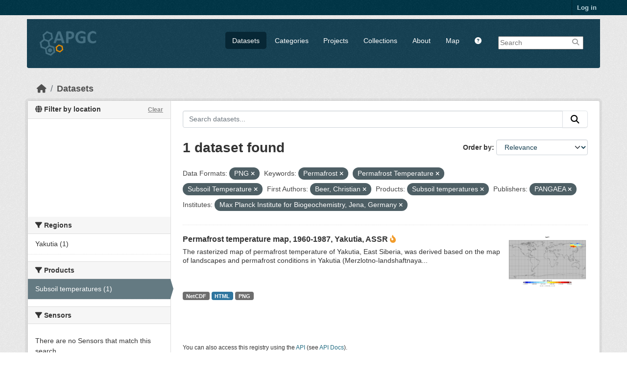

--- FILE ---
content_type: text/html; charset=utf-8
request_url: https://apgc.awi.de/dataset/?amp=&res_format=PNG&tags=Permafrost&tags=Permafrost+Temperature&tags=Subsoil+Temperature&first_author=Beer%2C+Christian&product=Subsoil+temperatures&organization=pangaea&institute=Max+Planck+Institute+for+Biogeochemistry%2C+Jena%2C+Germany
body_size: 6149
content:

<!DOCTYPE html>
<!--[if IE 9]> <html lang="en" class="ie9"> <![endif]-->
<!--[if gt IE 8]><!--> <html lang="en"  > <!--<![endif]-->
  <head>
    
  <meta charset="utf-8" />
      <meta name="csrf_field_name" content="_csrf_token" />
      <meta name="_csrf_token" content="IjQyMjllZGM1MTQ2MzcxMTg5ZDRiNTU1OTYxODhiMGQyYTkwNWJkOGUi.aXTLrA.2VYsZ7P9hTNP8cWpG8jePrNRhmA" />

      <meta name="generator" content="ckan 2.11.3" />
      <meta name="viewport" content="width=device-width, initial-scale=1.0">
  <meta name="description" value="The Arctic Permafrost Geospatial Centre (APGC) is an Open Access Circum-Arctic Geospatial Data Portal that promotes, describes and visualizes geospatial permafrost data."/>
  <meta name="keywords" content="Arctic Permafrost Geospatial Centre,APGC,Permafrost,Data Catalog">
  <meta name="author" content="Sebastian Laboor">

    <title>Dataset - Arctic Permafrost Geospatial Centre</title>

    
    
    <link rel="shortcut icon" href="/base/images/ckan.ico" />
    
    
        <link rel="alternate" type="text/n3" href="https://apgc.awi.de/catalog.n3"/>
        <link rel="alternate" type="text/turtle" href="https://apgc.awi.de/catalog.ttl"/>
        <link rel="alternate" type="application/rdf+xml" href="https://apgc.awi.de/catalog.xml"/>
        <link rel="alternate" type="application/ld+json" href="https://apgc.awi.de/catalog.jsonld"/>
    

  
    
  
  
      
      
      
    
  <link rel="stylesheet" href="/apgc_theme_294.css" />
  <link rel="stylesheet" href="/print.css" />

  

    
    

  


    
    <link href="/webassets/base/51d427fe_main.css" rel="stylesheet"/>
<link href="/webassets/ckanext-scheming/728ec589_scheming_css.css" rel="stylesheet"/>
<link href="/webassets/ckanext-geoview/f197a782_geo-resource-styles.css" rel="stylesheet"/>
<link href="/webassets/ckanext-activity/8dd77216_activity.css" rel="stylesheet"/>
    
    

  </head>

  
  <body data-site-root="https://apgc.awi.de/" data-locale-root="https://apgc.awi.de/" >

    
    <div class="visually-hidden-focusable"><a href="#content">Skip to main content</a></div>
  

  
    

 
<div class="account-masthead">
  <div class="container">
     
    <nav class="account not-authed" aria-label="Account">
      <ul class="list-unstyled">
        
        <li><a href="/user/login">Log in</a></li>
         
      </ul>
    </nav>
     
  </div>
</div>

<header class="masthead">
  <div class="container">
      
    <nav class="navbar navbar-expand-lg navbar-light">
      <hgroup class="header-image navbar-left">

      
      
      <a class="logo" href="/">
        <img src="/uploads/admin/2018-12-17-140357.406344logocleanapgcklein.png" alt="Arctic Permafrost Geospatial Centre"
          title="Arctic Permafrost Geospatial Centre" />
      </a>
      
      

       </hgroup>
      <button class="navbar-toggler" type="button" data-bs-toggle="collapse" data-bs-target="#main-navigation-toggle"
        aria-controls="main-navigation-toggle" aria-expanded="false" aria-label="Toggle navigation">
        <span class="fa fa-bars text-white"></span>
      </button>

      <div class="main-navbar collapse navbar-collapse" id="main-navigation-toggle">
        <ul class="navbar-nav ms-auto mb-2 mb-lg-0">
          
        <nav class="section navigation">
          <ul class="nav nav-pills">
            
              <li class="active"><a href="/dataset/">Datasets</a></li><li><a href="/category/">Categories</a></li><li><a href="/group/">Projects</a></li><li><a href="/collection/">Collections</a></li><li><a href="/about">About</a></li>
            
            <li class="menu-map"><a target="_blank" href="https://apgc-map.awi.de">Map</a></li>
            <li class="menu-help"><a target="_blank" href="https://apgc.awi.de/uploads/images/APGC_Help_Documentation_v2.pdf"><i class="fa fa-question-circle" title="Help Guide"></i></a></li>
          </ul>
        </nav>
      
      
        <form class="section site-search simple-input" action="/dataset/" method="get">
          <div class="field">
            <label for="field-sitewide-search">Search Datasets</label>
            <input id="field-sitewide-search" type="text" name="q" placeholder="Search" />
            <button class="btn-search" type="submit"><i class="fa fa-search"></i></button>
            
          </div>
          
        </form>
      
      </div>
    </nav>
  </div>
</header>

  
    <div class="main">
      <div id="content" class="container">
        
          
            <div class="flash-messages">
              
                
              
            </div>
          

          
            <div class="toolbar" role="navigation" aria-label="Breadcrumb">
              
                
                  <ol class="breadcrumb">
                    
<li class="home"><a href="/" aria-label="Home"><i class="fa fa-home"></i><span> Home</span></a></li>
                    
  <li class="active"><a href="/dataset/">Datasets</a></li>

                  </ol>
                
              
            </div>
          

          <div class="row wrapper">
            
            
            

            
              <aside class="secondary col-md-3">
                
                

  

<section id="dataset-map" class="module module-narrow module-shallow">
    <h2 class="module-heading">
        <i class="fa fa-globe"></i>
        Filter by location
        <a href="/dataset/?amp=&amp;res_format=PNG&amp;tags=Permafrost&amp;tags=Permafrost+Temperature&amp;tags=Subsoil+Temperature&amp;first_author=Beer%2C+Christian&amp;product=Subsoil+temperatures&amp;organization=pangaea&amp;institute=Max+Planck+Institute+for+Biogeochemistry%2C+Jena%2C+Germany" class="action">Clear</a>
    </h2>
    
    <div class="dataset-map" data-module="spatial-query" data-default_extent="[[50.58, 62.23], [83.62, 120.81]]" data-module-map_config="{&#34;type&#34;: &#34;custom&#34;, &#34;custom.url&#34;: &#34;https://{s}.tile.osm.org/{z}/{x}/{y}.png&#34;, &#34;attribution&#34;: &#34;Map tiles and data by &lt;a href=\&#34;https://openstreetmap.org\&#34;&gt;OpenStreetMap&lt;/a&gt;, under &lt;a href=\&#34;https://creativecommons.org/licenses/by-sa/3.0\&#34;&gt;CC BY SA&lt;/a&gt;.&#34;}">
        <div id="dataset-map-container"></div>
    </div>
</section>




  
  
  
  <div class="filters">
    <div>
      
        

  
  
    
      
      

        <section class="module module-narrow module-shallow">
          
            <h2 class="module-heading">
             <i class="fa fa-filter"></i>
	     
              
              Regions
	     


            </h2>
          
          
		    
            
            
              
              <nav>
                <ul class="unstyled nav nav-simple nav-facet">
				
                  
                   

		      
                      
                      
                      
                        <li class="nav-item">
                          <a href="/dataset/?amp=&amp;res_format=PNG&amp;tags=Permafrost&amp;tags=Permafrost+Temperature&amp;tags=Subsoil+Temperature&amp;first_author=Beer%2C+Christian&amp;product=Subsoil+temperatures&amp;organization=pangaea&amp;institute=Max+Planck+Institute+for+Biogeochemistry%2C+Jena%2C+Germany&amp;region=Yakutia" title="">
                            <span>Yakutia (1)</span>
                          </a>
                        </li>
                   
                  
                </ul>
              </nav>
             
              <p class="module-footer">
                
                  
                
              </p>
            
            
          
        </section>
      
    
  

      
        

  
  
    
      
      

        <section class="module module-narrow module-shallow">
          
            <h2 class="module-heading">
             <i class="fa fa-filter"></i>
	     
              
              Products
	     


            </h2>
          
          
		    
            
            
              
              <nav>
                <ul class="unstyled nav nav-simple nav-facet">
				
                  
                   

		      
                      
                      
                      
                        <li class="nav-item active">
                          <a href="/dataset/?amp=&amp;res_format=PNG&amp;tags=Permafrost&amp;tags=Permafrost+Temperature&amp;tags=Subsoil+Temperature&amp;first_author=Beer%2C+Christian&amp;organization=pangaea&amp;institute=Max+Planck+Institute+for+Biogeochemistry%2C+Jena%2C+Germany" title="">
                            <span>Subsoil temperatures (1)</span>
                          </a>
                        </li>
                   
                  
                </ul>
              </nav>
             
              <p class="module-footer">
                
                  
                
              </p>
            
            
          
        </section>
      
    
  

      
        

  
  
    
      
      

        <section class="module module-narrow module-shallow">
          
            <h2 class="module-heading">
             <i class="fa fa-filter"></i>
	     
              
              Sensors
	     


            </h2>
          
          
		    
            
            
              <p class="module-content empty">There are no Sensors that match this search</p>
            
            
          
        </section>
      
    
  

      
        

  
  
    
      
      

        <section class="module module-narrow module-shallow">
          
            <h2 class="module-heading">
             <i class="fa fa-filter"></i>
	     
              
              Spatial Resolution
	     


            </h2>
          
          
		    
            
            
              
              <nav>
                <ul class="unstyled nav nav-simple nav-facet">
				
                  
                   

		      
                      
                      
                      
                        <li class="nav-item">
                          <a href="/dataset/?amp=&amp;res_format=PNG&amp;tags=Permafrost&amp;tags=Permafrost+Temperature&amp;tags=Subsoil+Temperature&amp;first_author=Beer%2C+Christian&amp;product=Subsoil+temperatures&amp;organization=pangaea&amp;institute=Max+Planck+Institute+for+Biogeochemistry%2C+Jena%2C+Germany&amp;s_resolution=0.5+degree" title="">
                            <span>0.5 degree (1)</span>
                          </a>
                        </li>
                   
                  
                </ul>
              </nav>
             
              <p class="module-footer">
                
                  
                
              </p>
            
            
          
        </section>
      
    
  

      
        

  
  
    
      
      

        <section class="module module-narrow module-shallow">
          
            <h2 class="module-heading">
             <i class="fa fa-filter"></i>
	     
              
              Temporal Resolution
	     


            </h2>
          
          
		    
            
            
              <p class="module-content empty">There are no Temporal Resolution that match this search</p>
            
            
          
        </section>
      
    
  

      
        

  
  
    
      
      

        <section class="module module-narrow module-shallow">
          
            <h2 class="module-heading">
             <i class="fa fa-filter"></i>
	     
              
              Keywords
	     


            </h2>
          
          
		    
            
            
              
              <nav>
                <ul class="unstyled nav nav-simple nav-facet">
				
                  
                   

		      
                      
                      
                      
                        <li class="nav-item active">
                          <a href="/dataset/?amp=&amp;res_format=PNG&amp;tags=Permafrost+Temperature&amp;tags=Subsoil+Temperature&amp;first_author=Beer%2C+Christian&amp;product=Subsoil+temperatures&amp;organization=pangaea&amp;institute=Max+Planck+Institute+for+Biogeochemistry%2C+Jena%2C+Germany" title="">
                            <span>Permafrost (1)</span>
                          </a>
                        </li>
                   
                  
                   

		      
                      
                      
                      
                        <li class="nav-item active">
                          <a href="/dataset/?amp=&amp;res_format=PNG&amp;tags=Permafrost&amp;tags=Subsoil+Temperature&amp;first_author=Beer%2C+Christian&amp;product=Subsoil+temperatures&amp;organization=pangaea&amp;institute=Max+Planck+Institute+for+Biogeochemistry%2C+Jena%2C+Germany" title="">
                            <span>Permafrost Temperature (1)</span>
                          </a>
                        </li>
                   
                  
                   

		      
                      
                      
                      
                        <li class="nav-item active">
                          <a href="/dataset/?amp=&amp;res_format=PNG&amp;tags=Permafrost&amp;tags=Permafrost+Temperature&amp;first_author=Beer%2C+Christian&amp;product=Subsoil+temperatures&amp;organization=pangaea&amp;institute=Max+Planck+Institute+for+Biogeochemistry%2C+Jena%2C+Germany" title="">
                            <span>Subsoil Temperature (1)</span>
                          </a>
                        </li>
                   
                  
                </ul>
              </nav>
             
              <p class="module-footer">
                
                  
                
              </p>
            
            
          
        </section>
      
    
  

      
        

  
  
    
      
      

        <section class="module module-narrow module-shallow">
          
            <h2 class="module-heading">
             <i class="fa fa-filter"></i>
	     
              
              Data Formats
	     


            </h2>
          
          
		    
            
            
              
              <nav>
                <ul class="unstyled nav nav-simple nav-facet">
				
                  
                   

		      
                      
                      
                      
                        <li class="nav-item">
                          <a href="/dataset/?amp=&amp;res_format=PNG&amp;tags=Permafrost&amp;tags=Permafrost+Temperature&amp;tags=Subsoil+Temperature&amp;first_author=Beer%2C+Christian&amp;product=Subsoil+temperatures&amp;organization=pangaea&amp;institute=Max+Planck+Institute+for+Biogeochemistry%2C+Jena%2C+Germany&amp;res_format=HTML" title="">
                            <span>HTML (1)</span>
                          </a>
                        </li>
                   
                  
                   

		      
                      
                      
                      
                        <li class="nav-item">
                          <a href="/dataset/?amp=&amp;res_format=PNG&amp;tags=Permafrost&amp;tags=Permafrost+Temperature&amp;tags=Subsoil+Temperature&amp;first_author=Beer%2C+Christian&amp;product=Subsoil+temperatures&amp;organization=pangaea&amp;institute=Max+Planck+Institute+for+Biogeochemistry%2C+Jena%2C+Germany&amp;res_format=NetCDF" title="">
                            <span>NetCDF (1)</span>
                          </a>
                        </li>
                   
                  
                   

		      
                      
                      
                      
                        <li class="nav-item active">
                          <a href="/dataset/?amp=&amp;tags=Permafrost&amp;tags=Permafrost+Temperature&amp;tags=Subsoil+Temperature&amp;first_author=Beer%2C+Christian&amp;product=Subsoil+temperatures&amp;organization=pangaea&amp;institute=Max+Planck+Institute+for+Biogeochemistry%2C+Jena%2C+Germany" title="">
                            <span>PNG (1)</span>
                          </a>
                        </li>
                   
                  
                </ul>
              </nav>
             
              <p class="module-footer">
                
                  
                
              </p>
            
            
          
        </section>
      
    
  

      
        

  
  
    
      
      

        <section class="module module-narrow module-shallow">
          
            <h2 class="module-heading">
             <i class="fa fa-filter"></i>
	     
              
              First Authors
	     


            </h2>
          
          
		    
            
            
              
              <nav>
                <ul class="unstyled nav nav-simple nav-facet">
				
                  
                   

		      
                      
                      
                      
                        <li class="nav-item active">
                          <a href="/dataset/?amp=&amp;res_format=PNG&amp;tags=Permafrost&amp;tags=Permafrost+Temperature&amp;tags=Subsoil+Temperature&amp;product=Subsoil+temperatures&amp;organization=pangaea&amp;institute=Max+Planck+Institute+for+Biogeochemistry%2C+Jena%2C+Germany" title="">
                            <span>Beer, Christian (1)</span>
                          </a>
                        </li>
                   
                  
                </ul>
              </nav>
             
              <p class="module-footer">
                
                  
                
              </p>
            
            
          
        </section>
      
    
  

      
        

  
  
    
      
      

        <section class="module module-narrow module-shallow">
          
            <h2 class="module-heading">
             <i class="fa fa-filter"></i>
	     
              
              Projects
	     


            </h2>
          
          
		    
            
            
              
              <nav>
                <ul class="unstyled nav nav-simple nav-facet">
				
                  
                   

		      
                      
                      
                      
                        <li class="nav-item">
                          <a href="/dataset/?amp=&amp;res_format=PNG&amp;tags=Permafrost&amp;tags=Permafrost+Temperature&amp;tags=Subsoil+Temperature&amp;first_author=Beer%2C+Christian&amp;product=Subsoil+temperatures&amp;organization=pangaea&amp;institute=Max+Planck+Institute+for+Biogeochemistry%2C+Jena%2C+Germany&amp;groups=properties-extent" title="">
                            <span>Properties &amp; Extent (1)</span>
                          </a>
                        </li>
                   
                  
                </ul>
              </nav>
             
              <p class="module-footer">
                
                  
                
              </p>
            
            
          
        </section>
      
    
  

      
        

  
  
    
      
      

        <section class="module module-narrow module-shallow">
          
            <h2 class="module-heading">
             <i class="fa fa-filter"></i>
	     
              
              Institutes
	     


            </h2>
          
          
		    
            
            
              
              <nav>
                <ul class="unstyled nav nav-simple nav-facet">
				
                  
                   

		      
                      
                      
                      
                        <li class="nav-item active">
                          <a href="/dataset/?amp=&amp;res_format=PNG&amp;tags=Permafrost&amp;tags=Permafrost+Temperature&amp;tags=Subsoil+Temperature&amp;first_author=Beer%2C+Christian&amp;product=Subsoil+temperatures&amp;organization=pangaea" title="Max Planck Institute for Biogeochemistry, Jena, Germany">
                            <span>Max Planck... (1)</span>
                          </a>
                        </li>
                   
                  
                </ul>
              </nav>
             
              <p class="module-footer">
                
                  
                
              </p>
            
            
          
        </section>
      
    
  

      
        

  
  
    
      
      

        <section class="module module-narrow module-shallow">
          
            <h2 class="module-heading">
             <i class="fa fa-filter"></i>
	     
              
              Publishers
	     


            </h2>
          
          
		    
            
            
              
              <nav>
                <ul class="unstyled nav nav-simple nav-facet">
				
                  
                   

		      
                      
                      
                      
                        <li class="nav-item active">
                          <a href="/dataset/?amp=&amp;res_format=PNG&amp;tags=Permafrost&amp;tags=Permafrost+Temperature&amp;tags=Subsoil+Temperature&amp;first_author=Beer%2C+Christian&amp;product=Subsoil+temperatures&amp;institute=Max+Planck+Institute+for+Biogeochemistry%2C+Jena%2C+Germany" title="">
                            <span>PANGAEA (1)</span>
                          </a>
                        </li>
                   
                  
                </ul>
              </nav>
             
              <p class="module-footer">
                
                  
                
              </p>
            
            
          
        </section>
      
    
  

      
    </div>
    <a class="close no-text hide-filters"><i class="fa fa-times-circle"></i><span class="text">close</span></a>
  </div>

    

    

              </aside>
            

            
              <div class="primary col-md-9 col-xs-12" role="main">
                
                
  <section class="module">
    <div class="module-content">
      
        
      
      










<form id="dataset-search-form" class="search-form" method="get" data-module="select-switch">

  
    <div class="input-group search-input-group">
      <input aria-label="Search datasets..." id="field-giant-search" type="text" class="form-control input-lg" name="q" value="" autocomplete="off" placeholder="Search datasets...">
      
      <button class="btn btn-default btn-lg" type="submit" value="search" aria-label="Submit">
        <i class="fa fa-search"></i>
      </button>
      
    </div>
  

  
    <span>






<input type="hidden" name="res_format" value="PNG" />





<input type="hidden" name="tags" value="Permafrost" />





<input type="hidden" name="tags" value="Permafrost Temperature" />





<input type="hidden" name="tags" value="Subsoil Temperature" />





<input type="hidden" name="first_author" value="Beer, Christian" />





<input type="hidden" name="product" value="Subsoil temperatures" />





<input type="hidden" name="organization" value="pangaea" />





<input type="hidden" name="institute" value="Max Planck Institute for Biogeochemistry, Jena, Germany" />



</span>
  

  
    
      <div class="form-group control-order-by">
        <label for="field-order-by">Order by</label>
        <select id="field-order-by" name="sort" class="form-control form-select">
          
            
              <option value="score desc, metadata_modified desc" selected="selected">Relevance</option>
            
          
            
              <option value="title_string asc">Name Ascending</option>
            
          
            
              <option value="title_string desc">Name Descending</option>
            
          
            
              <option value="metadata_modified desc">Last Modified</option>
            
          
            
              <option value="views_recent desc">Popular</option>
            
          
        </select>
        
        <button class="btn btn-default js-hide" type="submit">Go</button>
        
      </div>
    
  

  
    <h1>
    
      

  
  
  
  

1 dataset found
    
    </h1>
  

  
    
      <p class="filter-list">
        
          
          <span class="facet">Data Formats:</span>
          
            <span class="filtered pill">PNG
              <a href="/dataset/?amp=&amp;tags=Permafrost&amp;tags=Permafrost+Temperature&amp;tags=Subsoil+Temperature&amp;first_author=Beer%2C+Christian&amp;product=Subsoil+temperatures&amp;organization=pangaea&amp;institute=Max+Planck+Institute+for+Biogeochemistry%2C+Jena%2C+Germany" class="remove" title="Remove"><i class="fa fa-times"></i></a>
            </span>
          
        
          
          <span class="facet">Keywords:</span>
          
            <span class="filtered pill">Permafrost
              <a href="/dataset/?amp=&amp;res_format=PNG&amp;tags=Permafrost+Temperature&amp;tags=Subsoil+Temperature&amp;first_author=Beer%2C+Christian&amp;product=Subsoil+temperatures&amp;organization=pangaea&amp;institute=Max+Planck+Institute+for+Biogeochemistry%2C+Jena%2C+Germany" class="remove" title="Remove"><i class="fa fa-times"></i></a>
            </span>
          
            <span class="filtered pill">Permafrost Temperature
              <a href="/dataset/?amp=&amp;res_format=PNG&amp;tags=Permafrost&amp;tags=Subsoil+Temperature&amp;first_author=Beer%2C+Christian&amp;product=Subsoil+temperatures&amp;organization=pangaea&amp;institute=Max+Planck+Institute+for+Biogeochemistry%2C+Jena%2C+Germany" class="remove" title="Remove"><i class="fa fa-times"></i></a>
            </span>
          
            <span class="filtered pill">Subsoil Temperature
              <a href="/dataset/?amp=&amp;res_format=PNG&amp;tags=Permafrost&amp;tags=Permafrost+Temperature&amp;first_author=Beer%2C+Christian&amp;product=Subsoil+temperatures&amp;organization=pangaea&amp;institute=Max+Planck+Institute+for+Biogeochemistry%2C+Jena%2C+Germany" class="remove" title="Remove"><i class="fa fa-times"></i></a>
            </span>
          
        
          
          <span class="facet">First Authors:</span>
          
            <span class="filtered pill">Beer, Christian
              <a href="/dataset/?amp=&amp;res_format=PNG&amp;tags=Permafrost&amp;tags=Permafrost+Temperature&amp;tags=Subsoil+Temperature&amp;product=Subsoil+temperatures&amp;organization=pangaea&amp;institute=Max+Planck+Institute+for+Biogeochemistry%2C+Jena%2C+Germany" class="remove" title="Remove"><i class="fa fa-times"></i></a>
            </span>
          
        
          
          <span class="facet">Products:</span>
          
            <span class="filtered pill">Subsoil temperatures
              <a href="/dataset/?amp=&amp;res_format=PNG&amp;tags=Permafrost&amp;tags=Permafrost+Temperature&amp;tags=Subsoil+Temperature&amp;first_author=Beer%2C+Christian&amp;organization=pangaea&amp;institute=Max+Planck+Institute+for+Biogeochemistry%2C+Jena%2C+Germany" class="remove" title="Remove"><i class="fa fa-times"></i></a>
            </span>
          
        
          
          <span class="facet">Publishers:</span>
          
            <span class="filtered pill">PANGAEA
              <a href="/dataset/?amp=&amp;res_format=PNG&amp;tags=Permafrost&amp;tags=Permafrost+Temperature&amp;tags=Subsoil+Temperature&amp;first_author=Beer%2C+Christian&amp;product=Subsoil+temperatures&amp;institute=Max+Planck+Institute+for+Biogeochemistry%2C+Jena%2C+Germany" class="remove" title="Remove"><i class="fa fa-times"></i></a>
            </span>
          
        
          
          <span class="facet">Institutes:</span>
          
            <span class="filtered pill">Max Planck Institute for Biogeochemistry, Jena, Germany
              <a href="/dataset/?amp=&amp;res_format=PNG&amp;tags=Permafrost&amp;tags=Permafrost+Temperature&amp;tags=Subsoil+Temperature&amp;first_author=Beer%2C+Christian&amp;product=Subsoil+temperatures&amp;organization=pangaea" class="remove" title="Remove"><i class="fa fa-times"></i></a>
            </span>
          
        
      </p>
      <a class="show-filters btn btn-default">Filter Results</a>
    
  

</form>





      
        

  
    <ul class="dataset-list unstyled">
    	
	      
	        







  <li class="dataset-item">
    
     <div>
      <div class="dataset-content" Style="width:80%; float:left">
        
          <h3 class="dataset-heading">
            
              
            
            
              <a href="/dataset/beer-pt-1960-1987-yakutia">Permafrost temperature map, 1960-1987, Yakutia, ASSR</a>
            
            
              
              

<i class="fa-solid fa-fire-flame-curved" style="color:#f29c2b;" title="Popular: 10 recent views"></i>

            
          </h3>
        
        
          
        
        
          
            <div>The rasterized map of permafrost temperature of Yakutia, East Siberia, was derived based on the map of landscapes and permafrost conditions in Yakutia (Merzlotno-landshaftnaya...</div>
          
        
      </div>
        
      
           
              
                 <div class="prepreview" Style="width:20%; float:right"><img class="sidebar-thumbnail" src="https://apgc.awi.de/dataset/b49979fc-eb0c-429e-acfe-8b2c6b49bac0/resource/d57a03ac-c226-4a94-8ff1-d65818d0a5a8/download/beer_subsoil_temperature_preview.png"><span class="prepreimage"><a href="https://apgc.awi.de/dataset/b49979fc-eb0c-429e-acfe-8b2c6b49bac0/resource/d57a03ac-c226-4a94-8ff1-d65818d0a5a8/download/beer_subsoil_temperature_preview.png"><img src="https://apgc.awi.de/dataset/b49979fc-eb0c-429e-acfe-8b2c6b49bac0/resource/d57a03ac-c226-4a94-8ff1-d65818d0a5a8/download/beer_subsoil_temperature_preview.png"></a></span></div>    
              
           
      
           
      
      <div class="clear" Style="clear: both"></div>
     </div>

      
        
          
            <ul class="dataset-resources list-unstyled">
              
                
                <li>
                  <a href="/dataset/beer-pt-1960-1987-yakutia" class="badge badge-default" data-format="netcdf">NetCDF</a>
                </li>
                
                <li>
                  <a href="/dataset/beer-pt-1960-1987-yakutia" class="badge badge-default" data-format="html">HTML</a>
                </li>
                
                <li>
                  <a href="/dataset/beer-pt-1960-1987-yakutia" class="badge badge-default" data-format="png">PNG</a>
                </li>
                
              
            </ul>
          
        
      
    
  </li>

	      
	    
    </ul>
  

      
    </div>

    
      
    
  </section>

  
    <section class="module">
      <div class="module-content">
        
          <small>
            
            
            You can also access this registry using the <a href="/api/3">API</a> (see <a href="https://docs.ckan.org/en/2.11/api/">API Docs</a>).
          </small>
        
      </div>
    </section>
  

              </div>
            
          </div>
        
      </div>
    </div>
  
        <footer class="site-footer">
  <div class="container">
    
    <div class="row">
      <div class="span4 footer-links">
        
          <ul class="unstyled">
            
              <li><a href="/about">About Arctic Permafrost Geospatial Centre</a></li>
            
          </ul>
          <ul class="unstyled">
            
              
              <li><a href="https://docs.ckan.org/en/2.11/api/">CKAN API</a></li>
              <li><a href="https://okfn.org/">Open Knowledge Foundation</a></li>
              <li><a href="https://opendefinition.org/okd/"><img src="/base/images/od_80x15_blue.png"></a></li>
            
            
              <div class="attribution">
              <li><p><br><strong>Powered by</strong> <a class="hide-text ckan-footer-logo" href="https://ckan.org">CKAN</a></p></li>
            
              </div>
          </ul>
        
      </div>
      <div class="span4 attribution">
          <p class="initiated"><strong>Initiated by</strong></p>
          <a href="https://erc.europa.eu/"><img class="erc" src="/uploads/images/Logo-ERC.png"></a>
          <a href="https://www.awi.de/en/science/junior-groups/peta-carb.html"><img class="erc" src="/uploads/group/PETA_CARB_Logo.png"></a> 
        
      </div>
      <div class="span3 attribution">
          <p><strong>Provided by</strong></p><a href="https://www.awi.de/"><img class="centerimg" src="/uploads/images/AWI_Logo_Weiss_RGB_2.png"></a>

          <p class="privacy"><a href="/pages/imprint"><b>Imprint</b></a> | <a href="/pages/privacy-notice"><b>Privacy Notice</b></a></p>


      </div>
    </div>
    
  </div>
</footer>
  
  
  
  
  
  
    

  

  

    
    <link href="/webassets/vendor/f3b8236b_select2.css" rel="stylesheet"/>
<link href="/webassets/vendor/53df638c_fontawesome.css" rel="stylesheet"/>
<link href="/webassets/ckanext-spatial/67225687_spatial_query.css" rel="stylesheet"/>
    <script src="/webassets/vendor/240e5086_jquery.js" type="text/javascript"></script>
<script src="/webassets/vendor/773d6354_vendor.js" type="text/javascript"></script>
<script src="/webassets/vendor/6d1ad7e6_bootstrap.js" type="text/javascript"></script>
<script src="/webassets/vendor/529a0eb7_htmx.js" type="text/javascript"></script>
<script src="/webassets/base/a65ea3a0_main.js" type="text/javascript"></script>
<script src="/webassets/ckanext-spatial/d9e299a2_spatial_query.js" type="text/javascript"></script>
<script src="/webassets/base/b1def42f_ckan.js" type="text/javascript"></script>
<script src="/webassets/tracking/8b59a308_tracking.js" type="text/javascript"></script>
<script src="/webassets/activity/0fdb5ee0_activity.js" type="text/javascript"></script>
  </body>
</html>